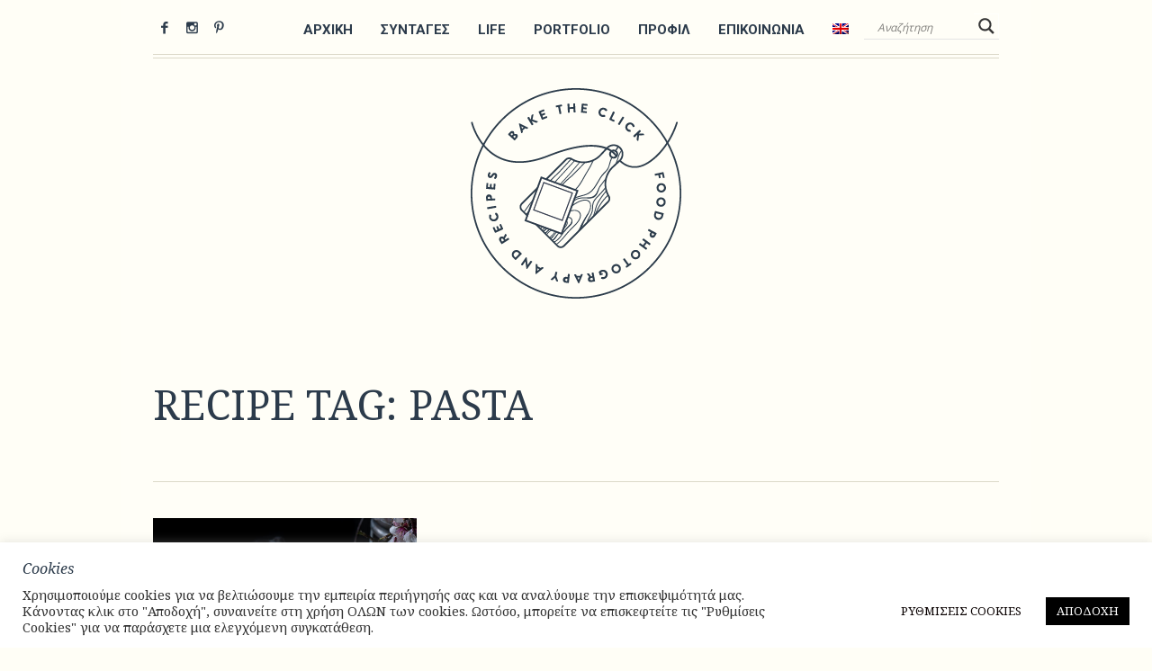

--- FILE ---
content_type: text/html; charset=UTF-8
request_url: https://baketheclick.gr/pj-tags/pasta/
body_size: 20251
content:
<!DOCTYPE html>
<html lang="el" prefix="og: https://ogp.me/ns#" class="cmsmasters_html">
<head>
<meta charset="UTF-8" />
<meta name="viewport" content="width=device-width, initial-scale=1, maximum-scale=1" />
<meta name="format-detection" content="telephone=no" />
<link rel="profile" href="//gmpg.org/xfn/11" />
<link rel="pingback" href="https://baketheclick.gr/xmlrpc.php" />
<link rel="alternate" hreflang="en" href="https://baketheclick.gr/en/pj-tags/pasta-en/" />
<link rel="alternate" hreflang="el" href="https://baketheclick.gr/pj-tags/pasta/" />
<link rel="alternate" hreflang="x-default" href="https://baketheclick.gr/pj-tags/pasta/" />

<!-- Search Engine Optimization by Rank Math - https://rankmath.com/ -->
<title>pasta Archives | Bake the Click</title>
<meta name="robots" content="follow, noindex"/>
<meta property="og:locale" content="el_GR" />
<meta property="og:type" content="article" />
<meta property="og:title" content="pasta Archives | Bake the Click" />
<meta property="og:url" content="https://baketheclick.gr/pj-tags/pasta/" />
<meta property="og:site_name" content="Bake the Click" />
<meta name="twitter:card" content="summary_large_image" />
<meta name="twitter:title" content="pasta Archives | Bake the Click" />
<meta name="twitter:label1" content="Recipes" />
<meta name="twitter:data1" content="1" />
<script type="application/ld+json" class="rank-math-schema">{"@context":"https://schema.org","@graph":[{"@type":"Person","@id":"https://baketheclick.gr/#person","name":"Bake the Click","image":{"@type":"ImageObject","@id":"https://baketheclick.gr/#logo","url":"https://baketheclick.gr/wp-content/uploads/2020/03/logo-header-baketheclick-retina-01.png","contentUrl":"https://baketheclick.gr/wp-content/uploads/2020/03/logo-header-baketheclick-retina-01.png","caption":"Bake the Click","inLanguage":"el","width":"468","height":"468"}},{"@type":"WebSite","@id":"https://baketheclick.gr/#website","url":"https://baketheclick.gr","name":"Bake the Click","publisher":{"@id":"https://baketheclick.gr/#person"},"inLanguage":"el"},{"@type":"CollectionPage","@id":"https://baketheclick.gr/pj-tags/pasta/#webpage","url":"https://baketheclick.gr/pj-tags/pasta/","name":"pasta Archives | Bake the Click","isPartOf":{"@id":"https://baketheclick.gr/#website"},"inLanguage":"el"}]}</script>
<!-- /Rank Math WordPress SEO plugin -->

<link rel='dns-prefetch' href='//fonts.googleapis.com' />
<link rel="alternate" type="application/rss+xml" title="Ροή RSS &raquo; Bake the Click" href="https://baketheclick.gr/feed/" />
<link rel="alternate" type="application/rss+xml" title="Ροή Σχολίων &raquo; Bake the Click" href="https://baketheclick.gr/comments/feed/" />
<link rel="alternate" type="application/rss+xml" title="Ροή για Bake the Click &raquo; pasta Recipe Tag" href="https://baketheclick.gr/pj-tags/pasta/feed/" />
<style id='wp-img-auto-sizes-contain-inline-css' type='text/css'>
img:is([sizes=auto i],[sizes^="auto," i]){contain-intrinsic-size:3000px 1500px}
/*# sourceURL=wp-img-auto-sizes-contain-inline-css */
</style>

<style id='wp-emoji-styles-inline-css' type='text/css'>

	img.wp-smiley, img.emoji {
		display: inline !important;
		border: none !important;
		box-shadow: none !important;
		height: 1em !important;
		width: 1em !important;
		margin: 0 0.07em !important;
		vertical-align: -0.1em !important;
		background: none !important;
		padding: 0 !important;
	}
/*# sourceURL=wp-emoji-styles-inline-css */
</style>
<link rel='stylesheet' id='wp-block-library-css' href='https://baketheclick.gr/wp-includes/css/dist/block-library/style.min.css?ver=6.9' type='text/css' media='all' />
<style id='global-styles-inline-css' type='text/css'>
:root{--wp--preset--aspect-ratio--square: 1;--wp--preset--aspect-ratio--4-3: 4/3;--wp--preset--aspect-ratio--3-4: 3/4;--wp--preset--aspect-ratio--3-2: 3/2;--wp--preset--aspect-ratio--2-3: 2/3;--wp--preset--aspect-ratio--16-9: 16/9;--wp--preset--aspect-ratio--9-16: 9/16;--wp--preset--color--black: #000000;--wp--preset--color--cyan-bluish-gray: #abb8c3;--wp--preset--color--white: #ffffff;--wp--preset--color--pale-pink: #f78da7;--wp--preset--color--vivid-red: #cf2e2e;--wp--preset--color--luminous-vivid-orange: #ff6900;--wp--preset--color--luminous-vivid-amber: #fcb900;--wp--preset--color--light-green-cyan: #7bdcb5;--wp--preset--color--vivid-green-cyan: #00d084;--wp--preset--color--pale-cyan-blue: #8ed1fc;--wp--preset--color--vivid-cyan-blue: #0693e3;--wp--preset--color--vivid-purple: #9b51e0;--wp--preset--color--color-1: #2c3b4b;--wp--preset--color--color-2: #ff7055;--wp--preset--color--color-3: #8e9092;--wp--preset--color--color-4: #fffef7;--wp--preset--color--color-5: #ffffff;--wp--preset--color--color-6: #dcd9c9;--wp--preset--gradient--vivid-cyan-blue-to-vivid-purple: linear-gradient(135deg,rgb(6,147,227) 0%,rgb(155,81,224) 100%);--wp--preset--gradient--light-green-cyan-to-vivid-green-cyan: linear-gradient(135deg,rgb(122,220,180) 0%,rgb(0,208,130) 100%);--wp--preset--gradient--luminous-vivid-amber-to-luminous-vivid-orange: linear-gradient(135deg,rgb(252,185,0) 0%,rgb(255,105,0) 100%);--wp--preset--gradient--luminous-vivid-orange-to-vivid-red: linear-gradient(135deg,rgb(255,105,0) 0%,rgb(207,46,46) 100%);--wp--preset--gradient--very-light-gray-to-cyan-bluish-gray: linear-gradient(135deg,rgb(238,238,238) 0%,rgb(169,184,195) 100%);--wp--preset--gradient--cool-to-warm-spectrum: linear-gradient(135deg,rgb(74,234,220) 0%,rgb(151,120,209) 20%,rgb(207,42,186) 40%,rgb(238,44,130) 60%,rgb(251,105,98) 80%,rgb(254,248,76) 100%);--wp--preset--gradient--blush-light-purple: linear-gradient(135deg,rgb(255,206,236) 0%,rgb(152,150,240) 100%);--wp--preset--gradient--blush-bordeaux: linear-gradient(135deg,rgb(254,205,165) 0%,rgb(254,45,45) 50%,rgb(107,0,62) 100%);--wp--preset--gradient--luminous-dusk: linear-gradient(135deg,rgb(255,203,112) 0%,rgb(199,81,192) 50%,rgb(65,88,208) 100%);--wp--preset--gradient--pale-ocean: linear-gradient(135deg,rgb(255,245,203) 0%,rgb(182,227,212) 50%,rgb(51,167,181) 100%);--wp--preset--gradient--electric-grass: linear-gradient(135deg,rgb(202,248,128) 0%,rgb(113,206,126) 100%);--wp--preset--gradient--midnight: linear-gradient(135deg,rgb(2,3,129) 0%,rgb(40,116,252) 100%);--wp--preset--font-size--small: 13px;--wp--preset--font-size--medium: 20px;--wp--preset--font-size--large: 36px;--wp--preset--font-size--x-large: 42px;--wp--preset--spacing--20: 0.44rem;--wp--preset--spacing--30: 0.67rem;--wp--preset--spacing--40: 1rem;--wp--preset--spacing--50: 1.5rem;--wp--preset--spacing--60: 2.25rem;--wp--preset--spacing--70: 3.38rem;--wp--preset--spacing--80: 5.06rem;--wp--preset--shadow--natural: 6px 6px 9px rgba(0, 0, 0, 0.2);--wp--preset--shadow--deep: 12px 12px 50px rgba(0, 0, 0, 0.4);--wp--preset--shadow--sharp: 6px 6px 0px rgba(0, 0, 0, 0.2);--wp--preset--shadow--outlined: 6px 6px 0px -3px rgb(255, 255, 255), 6px 6px rgb(0, 0, 0);--wp--preset--shadow--crisp: 6px 6px 0px rgb(0, 0, 0);}:where(.is-layout-flex){gap: 0.5em;}:where(.is-layout-grid){gap: 0.5em;}body .is-layout-flex{display: flex;}.is-layout-flex{flex-wrap: wrap;align-items: center;}.is-layout-flex > :is(*, div){margin: 0;}body .is-layout-grid{display: grid;}.is-layout-grid > :is(*, div){margin: 0;}:where(.wp-block-columns.is-layout-flex){gap: 2em;}:where(.wp-block-columns.is-layout-grid){gap: 2em;}:where(.wp-block-post-template.is-layout-flex){gap: 1.25em;}:where(.wp-block-post-template.is-layout-grid){gap: 1.25em;}.has-black-color{color: var(--wp--preset--color--black) !important;}.has-cyan-bluish-gray-color{color: var(--wp--preset--color--cyan-bluish-gray) !important;}.has-white-color{color: var(--wp--preset--color--white) !important;}.has-pale-pink-color{color: var(--wp--preset--color--pale-pink) !important;}.has-vivid-red-color{color: var(--wp--preset--color--vivid-red) !important;}.has-luminous-vivid-orange-color{color: var(--wp--preset--color--luminous-vivid-orange) !important;}.has-luminous-vivid-amber-color{color: var(--wp--preset--color--luminous-vivid-amber) !important;}.has-light-green-cyan-color{color: var(--wp--preset--color--light-green-cyan) !important;}.has-vivid-green-cyan-color{color: var(--wp--preset--color--vivid-green-cyan) !important;}.has-pale-cyan-blue-color{color: var(--wp--preset--color--pale-cyan-blue) !important;}.has-vivid-cyan-blue-color{color: var(--wp--preset--color--vivid-cyan-blue) !important;}.has-vivid-purple-color{color: var(--wp--preset--color--vivid-purple) !important;}.has-black-background-color{background-color: var(--wp--preset--color--black) !important;}.has-cyan-bluish-gray-background-color{background-color: var(--wp--preset--color--cyan-bluish-gray) !important;}.has-white-background-color{background-color: var(--wp--preset--color--white) !important;}.has-pale-pink-background-color{background-color: var(--wp--preset--color--pale-pink) !important;}.has-vivid-red-background-color{background-color: var(--wp--preset--color--vivid-red) !important;}.has-luminous-vivid-orange-background-color{background-color: var(--wp--preset--color--luminous-vivid-orange) !important;}.has-luminous-vivid-amber-background-color{background-color: var(--wp--preset--color--luminous-vivid-amber) !important;}.has-light-green-cyan-background-color{background-color: var(--wp--preset--color--light-green-cyan) !important;}.has-vivid-green-cyan-background-color{background-color: var(--wp--preset--color--vivid-green-cyan) !important;}.has-pale-cyan-blue-background-color{background-color: var(--wp--preset--color--pale-cyan-blue) !important;}.has-vivid-cyan-blue-background-color{background-color: var(--wp--preset--color--vivid-cyan-blue) !important;}.has-vivid-purple-background-color{background-color: var(--wp--preset--color--vivid-purple) !important;}.has-black-border-color{border-color: var(--wp--preset--color--black) !important;}.has-cyan-bluish-gray-border-color{border-color: var(--wp--preset--color--cyan-bluish-gray) !important;}.has-white-border-color{border-color: var(--wp--preset--color--white) !important;}.has-pale-pink-border-color{border-color: var(--wp--preset--color--pale-pink) !important;}.has-vivid-red-border-color{border-color: var(--wp--preset--color--vivid-red) !important;}.has-luminous-vivid-orange-border-color{border-color: var(--wp--preset--color--luminous-vivid-orange) !important;}.has-luminous-vivid-amber-border-color{border-color: var(--wp--preset--color--luminous-vivid-amber) !important;}.has-light-green-cyan-border-color{border-color: var(--wp--preset--color--light-green-cyan) !important;}.has-vivid-green-cyan-border-color{border-color: var(--wp--preset--color--vivid-green-cyan) !important;}.has-pale-cyan-blue-border-color{border-color: var(--wp--preset--color--pale-cyan-blue) !important;}.has-vivid-cyan-blue-border-color{border-color: var(--wp--preset--color--vivid-cyan-blue) !important;}.has-vivid-purple-border-color{border-color: var(--wp--preset--color--vivid-purple) !important;}.has-vivid-cyan-blue-to-vivid-purple-gradient-background{background: var(--wp--preset--gradient--vivid-cyan-blue-to-vivid-purple) !important;}.has-light-green-cyan-to-vivid-green-cyan-gradient-background{background: var(--wp--preset--gradient--light-green-cyan-to-vivid-green-cyan) !important;}.has-luminous-vivid-amber-to-luminous-vivid-orange-gradient-background{background: var(--wp--preset--gradient--luminous-vivid-amber-to-luminous-vivid-orange) !important;}.has-luminous-vivid-orange-to-vivid-red-gradient-background{background: var(--wp--preset--gradient--luminous-vivid-orange-to-vivid-red) !important;}.has-very-light-gray-to-cyan-bluish-gray-gradient-background{background: var(--wp--preset--gradient--very-light-gray-to-cyan-bluish-gray) !important;}.has-cool-to-warm-spectrum-gradient-background{background: var(--wp--preset--gradient--cool-to-warm-spectrum) !important;}.has-blush-light-purple-gradient-background{background: var(--wp--preset--gradient--blush-light-purple) !important;}.has-blush-bordeaux-gradient-background{background: var(--wp--preset--gradient--blush-bordeaux) !important;}.has-luminous-dusk-gradient-background{background: var(--wp--preset--gradient--luminous-dusk) !important;}.has-pale-ocean-gradient-background{background: var(--wp--preset--gradient--pale-ocean) !important;}.has-electric-grass-gradient-background{background: var(--wp--preset--gradient--electric-grass) !important;}.has-midnight-gradient-background{background: var(--wp--preset--gradient--midnight) !important;}.has-small-font-size{font-size: var(--wp--preset--font-size--small) !important;}.has-medium-font-size{font-size: var(--wp--preset--font-size--medium) !important;}.has-large-font-size{font-size: var(--wp--preset--font-size--large) !important;}.has-x-large-font-size{font-size: var(--wp--preset--font-size--x-large) !important;}
/*# sourceURL=global-styles-inline-css */
</style>

<style id='classic-theme-styles-inline-css' type='text/css'>
/*! This file is auto-generated */
.wp-block-button__link{color:#fff;background-color:#32373c;border-radius:9999px;box-shadow:none;text-decoration:none;padding:calc(.667em + 2px) calc(1.333em + 2px);font-size:1.125em}.wp-block-file__button{background:#32373c;color:#fff;text-decoration:none}
/*# sourceURL=/wp-includes/css/classic-themes.min.css */
</style>
<link rel='stylesheet' id='contact-form-7-css' href='https://baketheclick.gr/wp-content/plugins/contact-form-7/includes/css/styles.css?ver=6.1.4' type='text/css' media='all' />
<link rel='stylesheet' id='cookie-law-info-css' href='https://baketheclick.gr/wp-content/plugins/cookie-law-info/legacy/public/css/cookie-law-info-public.css?ver=3.3.9.1' type='text/css' media='all' />
<link rel='stylesheet' id='cookie-law-info-gdpr-css' href='https://baketheclick.gr/wp-content/plugins/cookie-law-info/legacy/public/css/cookie-law-info-gdpr.css?ver=3.3.9.1' type='text/css' media='all' />
<link rel='stylesheet' id='wpml-menu-item-0-css' href='https://baketheclick.gr/wp-content/plugins/sitepress-multilingual-cms/templates/language-switchers/menu-item/style.min.css?ver=1' type='text/css' media='all' />
<link rel='stylesheet' id='good-food-theme-style-css' href='https://baketheclick.gr/wp-content/themes/good-food/style.css?ver=1.0.0' type='text/css' media='screen, print' />
<link rel='stylesheet' id='good-food-style-css' href='https://baketheclick.gr/wp-content/themes/good-food/theme-framework/theme-style/css/style.css?ver=1.0.0' type='text/css' media='screen, print' />
<style id='good-food-style-inline-css' type='text/css'>

	html body {
		background-color : #fffef6;
	}

		.headline_aligner, 
		.cmsmasters_breadcrumbs_aligner {
			min-height:170px;
		}
		

		#page .cmsmasters_social_icon_color.cmsmasters_social_icon_1 {
			color:#2c3b4b;
		}
					
		#page .cmsmasters_social_icon_color.cmsmasters_social_icon_1:hover {
			color:#ff7055;
		}
					
		#page .cmsmasters_social_icon_color.cmsmasters_social_icon_2 {
			color:#2c3b4b;
		}
					
		#page .cmsmasters_social_icon_color.cmsmasters_social_icon_2:hover {
			color:#ff7055;
		}
					
		#page .cmsmasters_social_icon_color.cmsmasters_social_icon_3 {
			color:#2c3b4b;
		}
					
		#page .cmsmasters_social_icon_color.cmsmasters_social_icon_3:hover {
			color:#ff7055;
		}
					

	.header_top {
		height : 38px;
	}
	
	.header_mid {
		height : 65px;
	}
	
	.header_bot {
		height : 300px;
	}
	
	#page.cmsmasters_heading_after_header #middle, 
	#page.cmsmasters_heading_under_header #middle .headline .headline_outer {
		padding-top : 65px;
	}
	
	#page.cmsmasters_heading_after_header.enable_header_top #middle, 
	#page.cmsmasters_heading_under_header.enable_header_top #middle .headline .headline_outer {
		padding-top : 103px;
	}
	
	#page.cmsmasters_heading_after_header.enable_header_bottom #middle, 
	#page.cmsmasters_heading_under_header.enable_header_bottom #middle .headline .headline_outer {
		padding-top : 365px;
	}
	
	#page.cmsmasters_heading_after_header.enable_header_top.enable_header_bottom #middle, 
	#page.cmsmasters_heading_under_header.enable_header_top.enable_header_bottom #middle .headline .headline_outer {
		padding-top : 403px;
	}
	
	@media only screen and (max-width: 1024px) {
		.header_top,
		.header_mid,
		.header_bot {
			height : auto;
		}
		
		.header_mid .header_mid_inner .header_mid_inner_cont > div {
			height : 130px;
		}
		
		#page.cmsmasters_heading_after_header #middle, 
		#page.cmsmasters_heading_under_header #middle .headline .headline_outer, 
		#page.cmsmasters_heading_after_header.enable_header_top #middle, 
		#page.cmsmasters_heading_under_header.enable_header_top #middle .headline .headline_outer, 
		#page.cmsmasters_heading_after_header.enable_header_bottom #middle, 
		#page.cmsmasters_heading_under_header.enable_header_bottom #middle .headline .headline_outer, 
		#page.cmsmasters_heading_after_header.enable_header_top.enable_header_bottom #middle, 
		#page.cmsmasters_heading_under_header.enable_header_top.enable_header_bottom #middle .headline .headline_outer {
			padding-top : 0 !important;
		}
	}
	
	@media only screen and (max-width: 768px) {	
		.header_mid .header_mid_inner .header_mid_inner_cont > div {
			height : 65px;
		}
	}


	.header_mid .header_mid_inner .logo_wrap, 
	.header_bot .header_bot_inner .logo_wrap {
		width : 300px;
	}

	.header_mid_inner .logo .logo_retina, 
	.header_bot_inner .logo .logo_retina {
		width : 234px;
		max-width : 234px;
	}

/*# sourceURL=good-food-style-inline-css */
</style>
<link rel='stylesheet' id='good-food-adaptive-css' href='https://baketheclick.gr/wp-content/themes/good-food/theme-framework/theme-style/css/adaptive.css?ver=1.0.0' type='text/css' media='screen, print' />
<link rel='stylesheet' id='good-food-retina-css' href='https://baketheclick.gr/wp-content/themes/good-food/theme-framework/theme-style/css/retina.css?ver=1.0.0' type='text/css' media='screen' />
<link rel='stylesheet' id='good-food-icons-css' href='https://baketheclick.gr/wp-content/themes/good-food/css/fontello.css?ver=1.0.0' type='text/css' media='screen' />
<link rel='stylesheet' id='good-food-icons-custom-css' href='https://baketheclick.gr/wp-content/themes/good-food/theme-vars/theme-style/css/fontello-custom.css?ver=1.0.0' type='text/css' media='screen' />
<link rel='stylesheet' id='animate-css' href='https://baketheclick.gr/wp-content/themes/good-food/css/animate.css?ver=1.0.0' type='text/css' media='screen' />
<link rel='stylesheet' id='ilightbox-css' href='https://baketheclick.gr/wp-content/themes/good-food/css/ilightbox.css?ver=2.2.0' type='text/css' media='screen' />
<link rel='stylesheet' id='ilightbox-skin-dark-css' href='https://baketheclick.gr/wp-content/themes/good-food/css/ilightbox-skins/dark-skin.css?ver=2.2.0' type='text/css' media='screen' />
<link rel='stylesheet' id='good-food-fonts-schemes-css' href='https://baketheclick.gr/wp-content/uploads/cmsmasters_styles/good-food.css?ver=1.0.0' type='text/css' media='screen' />
<link rel='stylesheet' id='google-fonts-css' href='//fonts.googleapis.com/css?family=Noto+Serif%3A400%2C400italic%2C700%7CRoboto%3A400%2C700%7CLora%3A400%2C400i%2C700%2C700i&#038;subset=greek&#038;ver=6.9' type='text/css' media='all' />
<link rel='stylesheet' id='good-food-theme-vars-style-css' href='https://baketheclick.gr/wp-content/themes/good-food/theme-vars/theme-style/css/vars-style.css?ver=1.0.0' type='text/css' media='screen, print' />
<link rel='stylesheet' id='good-food-gutenberg-frontend-style-css' href='https://baketheclick.gr/wp-content/themes/good-food/gutenberg/cmsmasters-framework/theme-style/css/frontend-style.css?ver=1.0.0' type='text/css' media='screen' />
<link rel='stylesheet' id='wpdreams-asl-basic-css' href='https://baketheclick.gr/wp-content/plugins/ajax-search-lite/css/style.basic.css?ver=4.13.4' type='text/css' media='all' />
<style id='wpdreams-asl-basic-inline-css' type='text/css'>

					div[id*='ajaxsearchlitesettings'].searchsettings .asl_option_inner label {
						font-size: 0px !important;
						color: rgba(0, 0, 0, 0);
					}
					div[id*='ajaxsearchlitesettings'].searchsettings .asl_option_inner label:after {
						font-size: 11px !important;
						position: absolute;
						top: 0;
						left: 0;
						z-index: 1;
					}
					.asl_w_container {
						width: 100%;
						margin: 0px 0px 0px 0px;
						min-width: 200px;
					}
					div[id*='ajaxsearchlite'].asl_m {
						width: 100%;
					}
					div[id*='ajaxsearchliteres'].wpdreams_asl_results div.resdrg span.highlighted {
						font-weight: bold;
						color: rgba(217, 49, 43, 1);
						background-color: rgba(238, 238, 238, 1);
					}
					div[id*='ajaxsearchliteres'].wpdreams_asl_results .results img.asl_image {
						width: 70px;
						height: 70px;
						object-fit: cover;
					}
					div[id*='ajaxsearchlite'].asl_r .results {
						max-height: none;
					}
					div[id*='ajaxsearchlite'].asl_r {
						position: absolute;
					}
				
						.asl_r.asl_w {
							width: 50%;
						}
					
						div.asl_r.asl_w.vertical .results .item::after {
							display: block;
							position: absolute;
							bottom: 0;
							content: '';
							height: 1px;
							width: 100%;
							background: #D8D8D8;
						}
						div.asl_r.asl_w.vertical .results .item.asl_last_item::after {
							display: none;
						}
					
						@media only screen and (min-width: 641px) and (max-width: 1024px) {
							.asl_r.asl_w {
								width: 80%;
							}
						}
					
						@media only screen and (max-width: 640px) {
							.asl_r.asl_w {
								width: 95%;
							}
						}
					
/*# sourceURL=wpdreams-asl-basic-inline-css */
</style>
<link rel='stylesheet' id='wpdreams-asl-instance-css' href='https://baketheclick.gr/wp-content/plugins/ajax-search-lite/css/style-underline.css?ver=4.13.4' type='text/css' media='all' />
<script type="text/javascript" src="https://baketheclick.gr/wp-includes/js/jquery/jquery.min.js?ver=3.7.1" id="jquery-core-js"></script>
<script type="text/javascript" src="https://baketheclick.gr/wp-includes/js/jquery/jquery-migrate.min.js?ver=3.4.1" id="jquery-migrate-js"></script>
<script type="text/javascript" id="cookie-law-info-js-extra">
/* <![CDATA[ */
var Cli_Data = {"nn_cookie_ids":[],"cookielist":[],"non_necessary_cookies":[],"ccpaEnabled":"1","ccpaRegionBased":"","ccpaBarEnabled":"","strictlyEnabled":["necessary","obligatoire"],"ccpaType":"ccpa_gdpr","js_blocking":"","custom_integration":"","triggerDomRefresh":"","secure_cookies":""};
var cli_cookiebar_settings = {"animate_speed_hide":"500","animate_speed_show":"500","background":"#FFF","border":"#b1a6a6c2","border_on":"","button_1_button_colour":"#000","button_1_button_hover":"#000000","button_1_link_colour":"#fff","button_1_as_button":"1","button_1_new_win":"","button_2_button_colour":"#333","button_2_button_hover":"#292929","button_2_link_colour":"#444","button_2_as_button":"","button_2_hidebar":"","button_3_button_colour":"#000","button_3_button_hover":"#000000","button_3_link_colour":"#fff","button_3_as_button":"1","button_3_new_win":"","button_4_button_colour":"#ffffff","button_4_button_hover":"#cccccc","button_4_link_colour":"#0a0202","button_4_as_button":"1","button_7_button_colour":"#61a229","button_7_button_hover":"#4e8221","button_7_link_colour":"#fff","button_7_as_button":"1","button_7_new_win":"","font_family":"inherit","header_fix":"","notify_animate_hide":"1","notify_animate_show":"","notify_div_id":"#cookie-law-info-bar","notify_position_horizontal":"left","notify_position_vertical":"bottom","scroll_close":"","scroll_close_reload":"","accept_close_reload":"","reject_close_reload":"","showagain_tab":"1","showagain_background":"#fff","showagain_border":"#000","showagain_div_id":"#cookie-law-info-again","showagain_x_position":"2px","text":"#333333","show_once_yn":"","show_once":"10000","logging_on":"","as_popup":"","popup_overlay":"1","bar_heading_text":"Cookies","cookie_bar_as":"banner","popup_showagain_position":"bottom-right","widget_position":"left"};
var log_object = {"ajax_url":"https://baketheclick.gr/wp-admin/admin-ajax.php"};
//# sourceURL=cookie-law-info-js-extra
/* ]]> */
</script>
<script type="text/javascript" src="https://baketheclick.gr/wp-content/plugins/cookie-law-info/legacy/public/js/cookie-law-info-public.js?ver=3.3.9.1" id="cookie-law-info-js"></script>
<script type="text/javascript" id="cookie-law-info-ccpa-js-extra">
/* <![CDATA[ */
var ccpa_data = {"opt_out_prompt":"Do you really wish to opt out?","opt_out_confirm":"Confirm","opt_out_cancel":"Cancel"};
//# sourceURL=cookie-law-info-ccpa-js-extra
/* ]]> */
</script>
<script type="text/javascript" src="https://baketheclick.gr/wp-content/plugins/cookie-law-info/legacy/admin/modules/ccpa/assets/js/cookie-law-info-ccpa.js?ver=3.3.9.1" id="cookie-law-info-ccpa-js"></script>
<script type="text/javascript" src="//baketheclick.gr/wp-content/plugins/revslider/sr6/assets/js/rbtools.min.js?ver=6.7.40" async id="tp-tools-js"></script>
<script type="text/javascript" src="//baketheclick.gr/wp-content/plugins/revslider/sr6/assets/js/rs6.min.js?ver=6.7.40" async id="revmin-js"></script>
<script type="text/javascript" src="https://baketheclick.gr/wp-content/themes/good-food/js/debounced-resize.min.js?ver=1.0.0" id="debounced-resize-js"></script>
<script type="text/javascript" src="https://baketheclick.gr/wp-content/themes/good-food/js/modernizr.min.js?ver=1.0.0" id="modernizr-js"></script>
<script type="text/javascript" src="https://baketheclick.gr/wp-content/themes/good-food/js/respond.min.js?ver=1.0.0" id="respond-js"></script>
<script type="text/javascript" src="https://baketheclick.gr/wp-content/themes/good-food/js/jquery.iLightBox.min.js?ver=2.2.0" id="iLightBox-js"></script>
<link rel="https://api.w.org/" href="https://baketheclick.gr/wp-json/" /><link rel="alternate" title="JSON" type="application/json" href="https://baketheclick.gr/wp-json/wp/v2/pj-tags/220" /><link rel="EditURI" type="application/rsd+xml" title="RSD" href="https://baketheclick.gr/xmlrpc.php?rsd" />
<meta name="generator" content="WordPress 6.9" />
<meta name="generator" content="WPML ver:4.8.6 stt:1,13;" />
<script async src="https://pagead2.googlesyndication.com/pagead/js/adsbygoogle.js?client=ca-pub-5849734590119385"
     crossorigin="anonymous"></script>
<!-- Google tag (gtag.js) -->
<script async src="https://www.googletagmanager.com/gtag/js?id=G-YVEGQ2HE8G"></script>
<script>
  window.dataLayer = window.dataLayer || [];
  function gtag(){dataLayer.push(arguments);}
  gtag('js', new Date());

  gtag('config', 'G-YVEGQ2HE8G');
</script>				<link rel="preconnect" href="https://fonts.gstatic.com" crossorigin />
				<link rel="preload" as="style" href="//fonts.googleapis.com/css?family=Open+Sans&display=swap" />
								<link rel="stylesheet" href="//fonts.googleapis.com/css?family=Open+Sans&display=swap" media="all" />
				
<!-- Google tag (gtag.js) -->
<script async src="https://www.googletagmanager.com/gtag/js?id=G-YVEGQ2HE8G"></script>
<script>
  window.dataLayer = window.dataLayer || [];
  function gtag(){dataLayer.push(arguments);}
  gtag('js', new Date());

  gtag('config', 'G-YVEGQ2HE8G');
</script>
<meta name="generator" content="Powered by Slider Revolution 6.7.40 - responsive, Mobile-Friendly Slider Plugin for WordPress with comfortable drag and drop interface." />
<link rel="icon" href="https://baketheclick.gr/wp-content/uploads/2020/03/logo-header-baketheclick-retina-01-60x60.png" sizes="32x32" />
<link rel="icon" href="https://baketheclick.gr/wp-content/uploads/2020/03/logo-header-baketheclick-retina-01-300x300.png" sizes="192x192" />
<link rel="apple-touch-icon" href="https://baketheclick.gr/wp-content/uploads/2020/03/logo-header-baketheclick-retina-01-300x300.png" />
<meta name="msapplication-TileImage" content="https://baketheclick.gr/wp-content/uploads/2020/03/logo-header-baketheclick-retina-01-300x300.png" />
<script>function setREVStartSize(e){
			//window.requestAnimationFrame(function() {
				window.RSIW = window.RSIW===undefined ? window.innerWidth : window.RSIW;
				window.RSIH = window.RSIH===undefined ? window.innerHeight : window.RSIH;
				try {
					var pw = document.getElementById(e.c).parentNode.offsetWidth,
						newh;
					pw = pw===0 || isNaN(pw) || (e.l=="fullwidth" || e.layout=="fullwidth") ? window.RSIW : pw;
					e.tabw = e.tabw===undefined ? 0 : parseInt(e.tabw);
					e.thumbw = e.thumbw===undefined ? 0 : parseInt(e.thumbw);
					e.tabh = e.tabh===undefined ? 0 : parseInt(e.tabh);
					e.thumbh = e.thumbh===undefined ? 0 : parseInt(e.thumbh);
					e.tabhide = e.tabhide===undefined ? 0 : parseInt(e.tabhide);
					e.thumbhide = e.thumbhide===undefined ? 0 : parseInt(e.thumbhide);
					e.mh = e.mh===undefined || e.mh=="" || e.mh==="auto" ? 0 : parseInt(e.mh,0);
					if(e.layout==="fullscreen" || e.l==="fullscreen")
						newh = Math.max(e.mh,window.RSIH);
					else{
						e.gw = Array.isArray(e.gw) ? e.gw : [e.gw];
						for (var i in e.rl) if (e.gw[i]===undefined || e.gw[i]===0) e.gw[i] = e.gw[i-1];
						e.gh = e.el===undefined || e.el==="" || (Array.isArray(e.el) && e.el.length==0)? e.gh : e.el;
						e.gh = Array.isArray(e.gh) ? e.gh : [e.gh];
						for (var i in e.rl) if (e.gh[i]===undefined || e.gh[i]===0) e.gh[i] = e.gh[i-1];
											
						var nl = new Array(e.rl.length),
							ix = 0,
							sl;
						e.tabw = e.tabhide>=pw ? 0 : e.tabw;
						e.thumbw = e.thumbhide>=pw ? 0 : e.thumbw;
						e.tabh = e.tabhide>=pw ? 0 : e.tabh;
						e.thumbh = e.thumbhide>=pw ? 0 : e.thumbh;
						for (var i in e.rl) nl[i] = e.rl[i]<window.RSIW ? 0 : e.rl[i];
						sl = nl[0];
						for (var i in nl) if (sl>nl[i] && nl[i]>0) { sl = nl[i]; ix=i;}
						var m = pw>(e.gw[ix]+e.tabw+e.thumbw) ? 1 : (pw-(e.tabw+e.thumbw)) / (e.gw[ix]);
						newh =  (e.gh[ix] * m) + (e.tabh + e.thumbh);
					}
					var el = document.getElementById(e.c);
					if (el!==null && el) el.style.height = newh+"px";
					el = document.getElementById(e.c+"_wrapper");
					if (el!==null && el) {
						el.style.height = newh+"px";
						el.style.display = "block";
					}
				} catch(e){
					console.log("Failure at Presize of Slider:" + e)
				}
			//});
		  };</script>
		<style type="text/css" id="wp-custom-css">
			p{
	font-family: Noto Serif;
	font-size: 16px;
	line-height: 26px;
}

h5{
	font-family: Noto Serif!important;
	font-size: 20px;
	line-height: 30px;
}

h2{
	font-family: Noto Serif!important;
	font-size: 46px;
	line-height: 42px;
}

h3{
	font-family: Noto Serif!important;
}

h3 a{
	font-family: Noto Serif!important;
}

h4 a{
	font-family: Noto Serif!important;
}

h6{
	font-family: Roboto!important;
	letter-spacing: 1px;
}

td{
	font-family: Noto Serif!important;
	font-size: 16px!important;
	line-height: 26px!important;
}

.cmsmasters_open_project .cmsmasters_project_info .cmsmasters_project_info_item span {
	font-family: Noto Serif!important;
	font-size: 16px!important;
	line-height: 26px!important;
}

.cmsmasters_open_project .cmsmasters_project_info .cmsmasters_project_info_item .entry-title {
	text-transform: Uppercase;
	font-weight: 700;
}

.cmsmasters_open_project .cmsmasters_project_instructions_title {
	font-weight: 700;
}
	
.cmsmasters_open_project .cmsmasters_project_ingredients_title {
	font-weight: 700;
}

.post_nav > span.cmsmasters_prev_post a {
font-weight: 700;
	line-height: 24px;
}	

.comment-respond .comment-reply-title {
font-weight: 700;
}

.cmsmasters_single_slider .cmsmasters_single_slider_title {
	font-weight: 700;
}

.share_posts_title {
font-size: 16px!important;
}

.share_posts a {
font-size: 16px;	
}

.published {
	font-size: 16px;
}

.cmsmasters_open_project_top_meta span {
	font-size: 16px!important;
}

.cmsmasters_project_grid .cmsmasters_project_footer > span {
	font-size: 16px;
}

.cmsmasters_project_grid .cmsmasters_project_footer a {
	font-size: 16px;
}


.mailpoet_text{
background-color: rgba(255,255,255,0.1);
	border-color: #fffef7!important;
}

.cmsmasters_footer_default .footer_inner {
	padding-top: 0px;
}

.wpcf7-submit{
	width: 100%;
}

.cmsmasters_project_excerpt {
  font-size: 22px;
	line-height: 32px;
}	

.footer_copyright.copyright .privacy-policy-link {
  font-family: 'Roboto', Arial, Helvetica, 'Nimbus Sans L', sans-serif;
  font-size: 15px;
  line-height: 18px;
  font-weight: normal;
  font-style: normal;
  text-transform: none;
  text-decoration: none;
}

.cmsmasters_project_grid .cmsmasters_project_header{
	
	text-align:center;
}
/*.project-template-default.single.single-project abbr.published {
	display: none;
}

.project-template-default.single.single-project abbr.dn {
	display: block;
}

#mailpoet_form_1 .mailpoet_submit {
	padding: 13px 1em;
}*/

.wpcf7-quiz {
	display: inline-block !important;
	width: 50px !important;
	min-width: 50px !important;
}

.cmsmasters_text ol li {
  font-family: Noto Serif;
	font-size: 16px;
	line-height: 26px;
}

.cmsmasters_mailpoet_form form .mailpoet_submit {
	line-height: 50px !important;
	padding: 0 16px !important;
}

.cmsmasters_footer_default .footer_custom_html,
.cmsmasters_footer_default .footer_custom_html a {
	font-size: 15px;
	line-height: 18px;
}

@-webkit-keyframes flash {
 0%, 50%, 100% { opacity: 1; }
 25%, 75% { opacity: 0; }
}
@keyframes flash {
 0%, 50%, 100% { opacity: 1; }
 25%, 75% { opacity: 0; }
}

.pixeldraw:hover,
.pixeldraw:focus {
 opacity: 1;
 -webkit-animation: flash 1s;
 animation: flash .5s alternate-reverse 1;

}

#mailpoet_form_1 .mailpoet_text
{height:100% !important;}
@media (max-width: 600px) {
	.cmsmasters_project_title {
		font-size: 26px;
    line-height: 35px;
	}
	
	rs-layer h3{
	
	line-height:40px !important;
	margin-top:30px;
		text-align:center !important;
}
	
	.portfolio .cmsmasters_open_project .cmsmasters_img_wrap{width:100%}
}


#page .cmsmasters_single_slider .preloader{
	    padding-bottom: 115.7%;
}


@media print {

  /* 1️⃣ Κρύψε ΟΛΑ τα img */
  img {
    display: none !important;
    visibility: hidden !important;
    max-height: 0 !important;
  }

  /* 2️⃣ Κρύψε ΟΛΑ τα wrappers που κουβαλάνε εικόνες */
  figure,
  picture,
  .cmsmasters_img_rollover_wrap,
  .cmsmasters_project_outer,
  .cmsmasters_single_slider,
  .cmsmasters_single_slider_wrap,
	#cookie-law-info-bar{
    display: none !important;
    visibility: hidden !important;
    height: 0 !important;
    overflow: hidden !important;
  }

  /* 3️⃣ Firefox-specific fix (το πιο κρίσιμο) */
  body * {
    background-image: none !important;
  }

}

.cmsmasters_print_button_wrap{
	display:block!important;
}

div[id*="ajaxsearchlite"].asl_m{
	margin-top:15px;
	background:none;
}
#ajaxsearchlite1 .probox, div.asl_w .probox{
	background:none;
}
#ajaxsearchlite1 .probox .proinput input, div.asl_w .probox .proinput input{
	height:30px;
}
#ajaxsearchliteres1{
	z-index:100000;
}
.asl_content a{
font-family: 'Noto Serif', Arial, Helvetica, 'Nimbus Sans L', sans-serif !important;
    color: #2c3b4b !important;
    font-size: 14px !important;
    font-weight: 700 !important;
    letter-spacing: 0px;
        line-height: 17px !important;
    display: block;
}

@media (min-width: 601px) and (max-width: 1200px) { 
	.mid_search_but_wrap{
		width:100%;
		
		
	}
}

@media (min-width: 1201px) and (max-width: 1440px) { 
	#ajaxsearchlite1{
		width: 150px;
  float: right;
	}
}

@media (max-width: 600px) {
	
	.resp_mid_nav_wrap{
		float:left !important;
		margin-left:0 !important;
	}
	.mid_search_but_wrap{
		float:right !important;
	}
	.mid_search_but_wrap{
		width:80%;
	margin:0 !important;}
	div[id*="ajaxsearchlite"].asl_m{
		margin-top:15px;
	}
}


/* Wrapper των άρθρων */
.cmsmasters_archive {
    display: grid;
    grid-template-columns: repeat(4, 1fr);
    gap: 30px;
}

/* κάθε άρθρο full width μέσα στο grid */
.cmsmasters_archive > article {
    max-width: 100%;
    margin: 0;
}
.cmsmasters_archive_type:first-of-type {
    padding-top: 50px;
}

.cmsmasters_archive .cmsmasters_wrap_pagination {
    grid-column: 1 / -1;
}
.cmsmasters_archive_type,
.cmsmasters_archive_item_img_wrap,
.cmsmasters_archive_item_cont_wrap {
    float: none !important;
    width: 100% !important;
}
.cmsmasters_archive_item_cont_wrap{
	padding-top:10px!important;
}

.cmsmasters_archive .cmsmasters_archive_item_category a{
	font-size:16px;
}
.cmsmasters_archive{
	padding-top: 0px !important;
    margin-top: -50px;
}
.cmsmasters_archive .cmsmasters_archive_item_content{
	display:none;
}
.cmsmasters_archive footer.cmsmasters_archive_item_info 
{
	border-top: 1px solid rgb(220, 217, 201) !important;
	padding-top: 15px;
}
.cmsmasters_archive > article {
    display: flex;
    flex-direction: column;
}
.cmsmasters_archive_item_img_wrap {
    aspect-ratio: 3 / 4;
    overflow: hidden;
}

.cmsmasters_archive_item_img_wrap img {
    width: 100%;
    height: 100%;
    object-fit: cover;
}
.cmsmasters_archive_item_header,
.cmsmasters_archive_item_info,
.cmsmasters_archive_item_type {
    text-align: center;
}

.cmsmasters_archive h2.cmsmasters_archive_item_title > a{
	    font-size: 24px;
    line-height: 30px;
	text-transform: none;
}
.cmsmasters_archive .cmsmasters_archive_item_type{
	display:none;
}

@media (max-width: 1400px) {
    .cmsmasters_archive {
        grid-template-columns: repeat(3, 1fr);
    }
}

@media (max-width: 1024px) {
    .cmsmasters_archive {
        grid-template-columns: repeat(2, 1fr);
    }
}

/* Mobile */
@media (max-width: 600px) {
    .cmsmasters_archive {
        grid-template-columns: 1fr;
    }
}

.footer_copyright a.privacy-policy-link{
	display:none;
}

.cmsmasters_open_project_right_wrap h5.cmsmasters_project_excerpt{
	font-size: 16px;
  line-height: 26px;
	white-space: pre-line;
}		</style>
		<link rel='stylesheet' id='rs-plugin-settings-css' href='//baketheclick.gr/wp-content/plugins/revslider/sr6/assets/css/rs6.css?ver=6.7.40' type='text/css' media='all' />
<style id='rs-plugin-settings-inline-css' type='text/css'>
#rs-demo-id {}
/*# sourceURL=rs-plugin-settings-inline-css */
</style>
</head>
<body class="archive tax-pj-tags term-pasta term-220 wp-theme-good-food">

<div class="cmsmasters_header_search_form">
			<span class="cmsmasters_header_search_form_close cmsmasters_theme_icon_cancel"></span><form method="get" action="https://baketheclick.gr/">
			<div class="cmsmasters_header_search_form_field">
				<button type="submit" class="cmsmasters_theme_icon_search"></button>
				<input type="search" name="s" placeholder="Enter Keywords" value="" />
			</div>
		</form></div>
<!-- Start Page -->
<div id="page" class="chrome_only cmsmasters_boxed fixed_header enable_header_bottom cmsmasters_heading_after_header hfeed site">

<!-- Start Main -->
<div id="main">

<!-- Start Header -->
<header id="header">
	<div class="header_mid" data-height="65"><div class="header_mid_outer"><div class="header_mid_inner"><div class="header_mid_inner_cont">
<div class="social_wrap">
	<div class="social_wrap_inner">
		<ul>
				<li>
					<a href="https://www.facebook.com/Zorzet-Spili-249811845612503/" class="cmsmasters_social_icon cmsmasters_social_icon_1 cmsmasters-icon-facebook-1 cmsmasters_social_icon_color" title="Facebook" target="_blank"></a>
				</li>
				<li>
					<a href="https://www.instagram.com/baketheclick/?hl=el" class="cmsmasters_social_icon cmsmasters_social_icon_2 cmsmasters-icon-instagram cmsmasters_social_icon_color" title="Instagram" target="_blank"></a>
				</li>
				<li>
					<a href="https://gr.pinterest.com/zorzetspi/boards/" class="cmsmasters_social_icon cmsmasters_social_icon_3 cmsmasters-icon-pinterest cmsmasters_social_icon_color" title="Pinterest" target="_blank"></a>
				</li>
		</ul>
	</div>
</div><div class="mid_search_but_wrap"><div class="asl_w_container asl_w_container_1" data-id="1" data-instance="1">
	<div id='ajaxsearchlite1'
		data-id="1"
		data-instance="1"
		class="asl_w asl_m asl_m_1 asl_m_1_1">
		<div class="probox">

	
	<div class='prosettings' style='display:none;' data-opened=0>
				<div class='innericon'>
			<svg version="1.1" xmlns="http://www.w3.org/2000/svg" xmlns:xlink="http://www.w3.org/1999/xlink" x="0px" y="0px" width="22" height="22" viewBox="0 0 512 512" enable-background="new 0 0 512 512" xml:space="preserve">
					<polygon transform = "rotate(90 256 256)" points="142.332,104.886 197.48,50 402.5,256 197.48,462 142.332,407.113 292.727,256 "/>
				</svg>
		</div>
	</div>

	
	
	<div class='proinput'>
		<form role="search" action='#' autocomplete="off"
				aria-label="Search form">
			<input aria-label="Search input"
					type='search' class='orig'
					tabindex="0"
					name='phrase'
					placeholder='Αναζήτηση'
					value=''
					autocomplete="off"/>
			<input aria-label="Search autocomplete"
					type='text'
					class='autocomplete'
					tabindex="-1"
					name='phrase'
					value=''
					autocomplete="off" disabled/>
			<input type='submit' value="Start search" style='width:0; height: 0; visibility: hidden;'>
		</form>
	</div>

	
	
	<button class='promagnifier' tabindex="0" aria-label="Search magnifier">
				<span class='innericon' style="display:block;">
			<svg version="1.1" xmlns="http://www.w3.org/2000/svg" xmlns:xlink="http://www.w3.org/1999/xlink" x="0px" y="0px" width="22" height="22" viewBox="0 0 512 512" enable-background="new 0 0 512 512" xml:space="preserve">
					<path d="M460.355,421.59L353.844,315.078c20.041-27.553,31.885-61.437,31.885-98.037
						C385.729,124.934,310.793,50,218.686,50C126.58,50,51.645,124.934,51.645,217.041c0,92.106,74.936,167.041,167.041,167.041
						c34.912,0,67.352-10.773,94.184-29.158L419.945,462L460.355,421.59z M100.631,217.041c0-65.096,52.959-118.056,118.055-118.056
						c65.098,0,118.057,52.959,118.057,118.056c0,65.096-52.959,118.056-118.057,118.056C153.59,335.097,100.631,282.137,100.631,217.041
						z"/>
				</svg>
		</span>
	</button>

	
	
	<div class='proloading'>

		<div class="asl_loader"><div class="asl_loader-inner asl_simple-circle"></div></div>

			</div>

			<div class='proclose'>
			<svg version="1.1" xmlns="http://www.w3.org/2000/svg" xmlns:xlink="http://www.w3.org/1999/xlink" x="0px"
				y="0px"
				width="12" height="12" viewBox="0 0 512 512" enable-background="new 0 0 512 512"
				xml:space="preserve">
				<polygon points="438.393,374.595 319.757,255.977 438.378,137.348 374.595,73.607 255.995,192.225 137.375,73.622 73.607,137.352 192.246,255.983 73.622,374.625 137.352,438.393 256.002,319.734 374.652,438.378 "/>
			</svg>
		</div>
	
	
</div>	</div>
	<div class='asl_data_container' style="display:none !important;">
		<div class="asl_init_data wpdreams_asl_data_ct"
	style="display:none !important;"
	id="asl_init_id_1"
	data-asl-id="1"
	data-asl-instance="1"
	data-settings="{&quot;homeurl&quot;:&quot;https:\/\/baketheclick.gr\/&quot;,&quot;resultstype&quot;:&quot;vertical&quot;,&quot;resultsposition&quot;:&quot;hover&quot;,&quot;itemscount&quot;:4,&quot;charcount&quot;:0,&quot;highlight&quot;:false,&quot;highlightWholewords&quot;:true,&quot;singleHighlight&quot;:false,&quot;scrollToResults&quot;:{&quot;enabled&quot;:false,&quot;offset&quot;:0},&quot;resultareaclickable&quot;:1,&quot;autocomplete&quot;:{&quot;enabled&quot;:true,&quot;lang&quot;:&quot;en&quot;,&quot;trigger_charcount&quot;:0},&quot;mobile&quot;:{&quot;menu_selector&quot;:&quot;#menu-toggle, .menu-toggle&quot;},&quot;trigger&quot;:{&quot;click&quot;:&quot;results_page&quot;,&quot;click_location&quot;:&quot;same&quot;,&quot;update_href&quot;:false,&quot;return&quot;:&quot;results_page&quot;,&quot;return_location&quot;:&quot;same&quot;,&quot;facet&quot;:true,&quot;type&quot;:true,&quot;redirect_url&quot;:&quot;?s={phrase}&quot;,&quot;delay&quot;:300},&quot;animations&quot;:{&quot;pc&quot;:{&quot;settings&quot;:{&quot;anim&quot;:&quot;fadedrop&quot;,&quot;dur&quot;:300},&quot;results&quot;:{&quot;anim&quot;:&quot;fadedrop&quot;,&quot;dur&quot;:300},&quot;items&quot;:&quot;voidanim&quot;},&quot;mob&quot;:{&quot;settings&quot;:{&quot;anim&quot;:&quot;fadedrop&quot;,&quot;dur&quot;:300},&quot;results&quot;:{&quot;anim&quot;:&quot;fadedrop&quot;,&quot;dur&quot;:300},&quot;items&quot;:&quot;voidanim&quot;}},&quot;autop&quot;:{&quot;state&quot;:true,&quot;phrase&quot;:&quot;&quot;,&quot;count&quot;:&quot;1&quot;},&quot;resPage&quot;:{&quot;useAjax&quot;:false,&quot;selector&quot;:&quot;#main&quot;,&quot;trigger_type&quot;:true,&quot;trigger_facet&quot;:true,&quot;trigger_magnifier&quot;:false,&quot;trigger_return&quot;:false},&quot;resultsSnapTo&quot;:&quot;right&quot;,&quot;results&quot;:{&quot;width&quot;:&quot;50%&quot;,&quot;width_tablet&quot;:&quot;80%&quot;,&quot;width_phone&quot;:&quot;95%&quot;},&quot;settingsimagepos&quot;:&quot;right&quot;,&quot;closeOnDocClick&quot;:true,&quot;overridewpdefault&quot;:true,&quot;override_method&quot;:&quot;get&quot;}"></div>
	<div id="asl_hidden_data">
		<svg style="position:absolute" height="0" width="0">
			<filter id="aslblur">
				<feGaussianBlur in="SourceGraphic" stdDeviation="4"/>
			</filter>
		</svg>
		<svg style="position:absolute" height="0" width="0">
			<filter id="no_aslblur"></filter>
		</svg>
	</div>
	</div>

	<div id='ajaxsearchliteres1'
	class='vertical wpdreams_asl_results asl_w asl_r asl_r_1 asl_r_1_1'>

	
	<div class="results">

		
		<div class="resdrg">
		</div>

		
	</div>

	
					<p class='showmore'>
			<span>περισσότερα...</span>
		</p>
			
</div>

	<div id='__original__ajaxsearchlitesettings1'
		data-id="1"
		class="searchsettings wpdreams_asl_settings asl_w asl_s asl_s_1">
		<form name='options'
		aria-label="Search settings form"
		autocomplete = 'off'>

	
	
	<input type="hidden" name="filters_changed" style="display:none;" value="0">
	<input type="hidden" name="filters_initial" style="display:none;" value="1">

	<div class="asl_option_inner hiddend">
		<input type='hidden' name='qtranslate_lang' id='qtranslate_lang'
				value='0'/>
	</div>

			<div class="asl_option_inner hiddend">
			<input type='hidden' name='wpml_lang'
					value='el'/>
		</div>
	
	
	<fieldset class="asl_sett_scroll">
		<legend style="display: none;">Generic selectors</legend>
		<div class="asl_option" tabindex="0">
			<div class="asl_option_inner">
				<input type="checkbox" value="exact"
						aria-label="Exact matches only"
						name="asl_gen[]" />
				<div class="asl_option_checkbox"></div>
			</div>
			<div class="asl_option_label">
				Exact matches only			</div>
		</div>
		<div class="asl_option" tabindex="0">
			<div class="asl_option_inner">
				<input type="checkbox" value="title"
						aria-label="Search in title"
						name="asl_gen[]"  checked="checked"/>
				<div class="asl_option_checkbox"></div>
			</div>
			<div class="asl_option_label">
				Search in title			</div>
		</div>
		<div class="asl_option" tabindex="0">
			<div class="asl_option_inner">
				<input type="checkbox" value="content"
						aria-label="Search in content"
						name="asl_gen[]"  checked="checked"/>
				<div class="asl_option_checkbox"></div>
			</div>
			<div class="asl_option_label">
				Search in content			</div>
		</div>
		<div class="asl_option_inner hiddend">
			<input type="checkbox" value="excerpt"
					aria-label="Search in excerpt"
					name="asl_gen[]"  checked="checked"/>
			<div class="asl_option_checkbox"></div>
		</div>
	</fieldset>
	<fieldset class="asl_sett_scroll">
		<legend style="display: none;">Post Type Selectors</legend>
					<div class="asl_option_inner hiddend">
				<input type="checkbox" value="project"
						aria-label="Hidden option, ignore please"
						name="customset[]" checked="checked"/>
			</div>
				</fieldset>
	</form>
	</div>
</div>
</div><div class="logo_wrap"><a href="https://baketheclick.gr/" title="Bake the Click" class="logo">
	<img src="https://baketheclick.gr/wp-content/uploads/2020/03/logo-header-baketheclick-normal-01.png" alt="Bake the Click" /><img class="logo_retina" src="https://baketheclick.gr/wp-content/uploads/2020/03/logo-header-baketheclick-retina-01.png" alt="Bake the Click" width="234" height="234" /></a>
</div><div class="resp_mid_nav_wrap"><div class="resp_mid_nav_outer"><a class="responsive_nav resp_mid_nav cmsmasters_theme_icon_resp_nav" href="javascript:void(0)"></a></div></div><!-- Start Navigation --><div class="mid_nav_wrap"><nav><div class="menu-main-menu-container"><ul id="navigation" class="mid_nav navigation"><li id="menu-item-33" class="menu-item menu-item-type-post_type menu-item-object-page menu-item-home menu-item-33 menu-item-depth-0"><a href="https://baketheclick.gr/"><span class="nav_item_wrap"><span class="nav_title">ΑΡΧΙΚΗ</span></span></a></li>
<li id="menu-item-32" class="menu-item menu-item-type-post_type menu-item-object-page menu-item-has-children menu-item-32 menu-item-depth-0"><a href="https://baketheclick.gr/sintages/"><span class="nav_item_wrap"><span class="nav_title">ΣΥΝΤΑΓΕΣ</span></span></a>
<ul class="sub-menu">
	<li id="menu-item-176984" class="menu-item menu-item-type-custom menu-item-object-custom menu-item-176984 menu-item-depth-1"><a href="/pj-categs/artopoiimata/"><span class="nav_item_wrap"><span class="nav_title">ΑΡΤΟΠΟΙΗΜΑΤΑ</span></span></a>	</li>
	<li id="menu-item-176986" class="menu-item menu-item-type-custom menu-item-object-custom menu-item-176986 menu-item-depth-1"><a href="/pj-categs/almyres-syntages/"><span class="nav_item_wrap"><span class="nav_title">ΑΛΜΥΡΕΣ ΣΥΝΤΑΓΕΣ</span></span></a>	</li>
	<li id="menu-item-176987" class="menu-item menu-item-type-custom menu-item-object-custom menu-item-176987 menu-item-depth-1"><a href="/pj-categs/glykes-sintages/"><span class="nav_item_wrap"><span class="nav_title">ΓΛΥΚΕΣ ΣΥΝΤΑΓΕΣ</span></span></a>	</li>
</ul>
</li>
<li id="menu-item-31" class="menu-item menu-item-type-post_type menu-item-object-page menu-item-31 menu-item-depth-0"><a href="https://baketheclick.gr/life/"><span class="nav_item_wrap"><span class="nav_title">LIFE</span></span></a></li>
<li id="menu-item-29" class="menu-item menu-item-type-post_type menu-item-object-page menu-item-29 menu-item-depth-0"><a href="https://baketheclick.gr/portfolio/"><span class="nav_item_wrap"><span class="nav_title">PORTFOLIO</span></span></a></li>
<li id="menu-item-30" class="menu-item menu-item-type-post_type menu-item-object-page menu-item-30 menu-item-depth-0"><a href="https://baketheclick.gr/profil/"><span class="nav_item_wrap"><span class="nav_title">ΠΡΟΦΙΛ</span></span></a></li>
<li id="menu-item-28" class="menu-item menu-item-type-post_type menu-item-object-page menu-item-28 menu-item-depth-0"><a href="https://baketheclick.gr/epikinonia/"><span class="nav_item_wrap"><span class="nav_title">ΕΠΙΚΟΙΝΩΝΙΑ</span></span></a></li>
<li id="menu-item-wpml-ls-16-en" class="menu-item wpml-ls-slot-16 wpml-ls-item wpml-ls-item-en wpml-ls-menu-item wpml-ls-first-item wpml-ls-last-item menu-item-type-wpml_ls_menu_item menu-item-object-wpml_ls_menu_item menu-item-wpml-ls-16-en menu-item-depth-0"><a title="Μετάβαση σε Αγγ" href="https://baketheclick.gr/en/pj-tags/pasta-en/" aria-label="Μετάβαση σε Αγγ" role="menuitem"><span class="nav_item_wrap"><span class="nav_title"><img
            class="wpml-ls-flag"
            src="https://baketheclick.gr/wp-content/plugins/sitepress-multilingual-cms/res/flags/en.png"
            alt="Αγγ"
            
            
    /></span></span></a></li>
</ul></div></nav></div><!-- Finish Navigation --></div></div></div></div><div class="header_bot" data-height="300"><div class="header_bot_outer"><div class="header_bot_inner"><div class="logo_wrap"><a href="https://baketheclick.gr/" title="Bake the Click" class="logo">
	<img src="https://baketheclick.gr/wp-content/uploads/2020/03/logo-header-baketheclick-normal-01.png" alt="Bake the Click" /><img class="logo_retina" src="https://baketheclick.gr/wp-content/uploads/2020/03/logo-header-baketheclick-retina-01.png" alt="Bake the Click" width="234" height="234" /></a>
</div></div></div></div></header>
<!-- Finish Header -->


<!-- Start Middle -->
<div id="middle">
<div class="headline cmsmasters_color_scheme_default">
				<div class="headline_outer">
					<div class="headline_color"></div><div class="headline_inner align_left ">
					<div class="headline_inner_content">
						<div class="headline_aligner"></div><div class="headline_text"><h1 class="entry-title">Recipe Tag: <span>pasta</span></h1></div></div></div></div>
			</div><div class="middle_inner">
<div class="content_wrap fullwidth">

<!-- Start Content -->
<div class="middle_content entry"><div class="cmsmasters_archive">
<article id="post-46165" class="cmsmasters_archive_type post-46165 project type-project status-publish format-standard has-post-thumbnail hentry pj-categs-almyres-syntages pj-tags-grana-padano pj-tags-mac-cheese pj-tags-parmesan pj-tags-pasta pj-tags-rigatoni pj-tags-apaki pj-tags-zymarika pj-tags-makaronia-me-tyri pj-tags-parmezana">
	<div class="cmsmasters_archive_item_img_wrap"><figure class="cmsmasters_img_wrap" itemscope itemprop="image" itemtype="//schema.org/ImageObject"><a itemprop="url" href="https://baketheclick.gr/recipe/rigkatoni-me-apaki-grana-padano/" title="Ριγκατόνι με απάκι &#038; grana padano" class="cmsmasters_img_link"><img width="943" height="1320" src="https://baketheclick.gr/wp-content/uploads/2022/03/rigatoni-with-peas-apaki-grana-padano-7.jpg" class=" wp-post-image" alt="Ριγκατόνι με απάκι &#038; grana padano" title="rigatoni with peas, apaki &amp; grana padano-7" decoding="async" fetchpriority="high" srcset="https://baketheclick.gr/wp-content/uploads/2022/03/rigatoni-with-peas-apaki-grana-padano-7.jpg 943w, https://baketheclick.gr/wp-content/uploads/2022/03/rigatoni-with-peas-apaki-grana-padano-7-214x300.jpg 214w, https://baketheclick.gr/wp-content/uploads/2022/03/rigatoni-with-peas-apaki-grana-padano-7-732x1024.jpg 732w, https://baketheclick.gr/wp-content/uploads/2022/03/rigatoni-with-peas-apaki-grana-padano-7-768x1075.jpg 768w, https://baketheclick.gr/wp-content/uploads/2022/03/rigatoni-with-peas-apaki-grana-padano-7-810x1134.jpg 810w" sizes="(max-width: 943px) 100vw, 943px" /></a></figure></div>	<div class="cmsmasters_archive_item_cont_wrap">
		<div class="cmsmasters_archive_item_type">
			<span>Recipe</span>		</div>
					<header class="cmsmasters_archive_item_header entry-header">
				<h2 class="cmsmasters_archive_item_title entry-title">
					<a href="https://baketheclick.gr/recipe/rigkatoni-me-apaki-grana-padano/">
						Ριγκατόνι με απάκι &#038; grana padano					</a>
				</h2>
			</header>
			<div class="cmsmasters_archive_item_content entry-content">
<p>      H Grana Padano είναι ένα από τα πρώτα σκληρά τυριά του κόσμου. Δημιουργήθηκε πριν από σχεδόν 900 χρόνια από τους Κινστεριανούς μοναχούς της μονής του Chiaravalle, κοντά στο Μιλάνο. Πρόκειται για ένα από τα πιο γνωστά τυριά της Ιταλίας: σκληρό, αργής ωρίμανσης, ημιλιπαρό, με προστατευόμενη ονομασία προέλευσης. Το γάλα που χρησιμοποιείται στην παρασκευή του προέρχεται μόνο από την κοιλάδα του ποταμού Πάδου. Αξιοποιούνται περίπου 150 εκατομμύρια λίτρα γάλα τον χρόνο από μία πολύ συγκεκριμένη περιοχή, που εξασφαλίζει και τη φρεσκάδα της πρώτης ύλης.<br />
     Το όνομα είναι ο συνδυασμός της ιταλικής λέξης grana (formaggio, τυρί), που υποδηλώνει ένα τυρί με χαρακτηριστική κοκκώδη υφή, και το επίθετο Padano, προερχόμενο δηλαδή από την κοιλάδα του Πάδου (Po).<br />
    Το τυροκομείο PLAC είναι ένας από τους σημαντικότερους κατασκευαστές της Grana Padano. Δημιουργήθηκε το 1933 στην καρδιά της κοιλάδας του Πάδου, στη Βόρειο Ιταλία, ως πρωτοβουλία μιας ομάδας 19 γαλακτοπαραγωγών της περιοχής. Το 2018 η PLAC ανανεώθηκε με το νέο της brand Fattorie Cremona. </p>
</div>
<footer class="cmsmasters_archive_item_info entry-meta"><span class="cmsmasters_archive_item_category">σε <a href="https://baketheclick.gr/pj-categs/almyres-syntages/" class="cmsmasters_cat_color cmsmasters_cat_18" rel="category tag">2. Αλμυρές Συνταγές</a></span></footer>	</div>
</article><div class="cmsmasters_wrap_pagination"></div></div>
</div>
<!-- Finish Content -->



		</div>
	</div>
</div>
<!-- Finish Middle -->
<a href="javascript:void(0)" id="slide_top" class="cmsmasters_theme_icon_slide_top"><span></span></a>
</div>
<!-- Finish Main -->

<!-- Start Footer -->
<footer id="footer">
	<div class="footer cmsmasters_color_scheme_footer cmsmasters_footer_default">
	<div class="footer_inner">
		<div class="footer_logo_wrap"><a href="https://baketheclick.gr/" title="Bake the Click" class="footer_logo">
	<img src="https://baketheclick.gr/wp-content/uploads/2020/03/bake-the-click-footer-logo.png" alt="Bake the Click" /><img class="footer_logo_retina" src="https://baketheclick.gr/wp-content/uploads/2020/03/bake-the-click-footer-retina-logo.png" alt="Bake the Click" width="211" height="129" /></a>
</div><div class="footer_custom_html_wrap"><div class="footer_custom_html">Created by <a href="https://pixeldraw.gr" target="_blank" title="web &amp; graphics" class="pixeldraw">PixelDraw</a></div></div><div class="footer_nav_wrap"><nav><div class="menu-footer-menu-container"><ul id="footer_nav" class="footer_nav"><li id="menu-item-177789" class="menu-item menu-item-type-post_type menu-item-object-page menu-item-177789"><a href="https://baketheclick.gr/oroi-xrisis/">TERMS OF USE</a></li>
<li id="menu-item-177786" class="menu-item menu-item-type-post_type menu-item-object-page menu-item-privacy-policy menu-item-177786"><a rel="privacy-policy" href="https://baketheclick.gr/privacy-policy/">ΠΟΛΙΤΙΚΗ ΑΠΟΡΡΗΤΟΥ</a></li>
<li id="menu-item-177787" class="menu-item menu-item-type-post_type menu-item-object-page menu-item-177787"><a href="https://baketheclick.gr/disclaimer/">DISCLAIMER</a></li>
</ul></div></nav></div>		<span class="footer_copyright copyright">
			<a class="privacy-policy-link" href="https://baketheclick.gr/privacy-policy/" rel="privacy-policy">PRIVACY POLICY</a> / Bake the Click © 2020 / All Rights Reserved		</span>
	</div>
</div></footer>
<!-- Finish Footer -->

</div>
<span class="cmsmasters_responsive_width"></span>
<!-- Finish Page -->


		<script>
			window.RS_MODULES = window.RS_MODULES || {};
			window.RS_MODULES.modules = window.RS_MODULES.modules || {};
			window.RS_MODULES.waiting = window.RS_MODULES.waiting || [];
			window.RS_MODULES.defered = false;
			window.RS_MODULES.moduleWaiting = window.RS_MODULES.moduleWaiting || {};
			window.RS_MODULES.type = 'compiled';
		</script>
		<script type="speculationrules">
{"prefetch":[{"source":"document","where":{"and":[{"href_matches":"/*"},{"not":{"href_matches":["/wp-*.php","/wp-admin/*","/wp-content/uploads/*","/wp-content/*","/wp-content/plugins/*","/wp-content/themes/good-food/*","/*\\?(.+)"]}},{"not":{"selector_matches":"a[rel~=\"nofollow\"]"}},{"not":{"selector_matches":".no-prefetch, .no-prefetch a"}}]},"eagerness":"conservative"}]}
</script>
<!--googleoff: all--><div id="cookie-law-info-bar" data-nosnippet="true"><h5 class="cli_messagebar_head">Cookies</h5><span><div class="cli-bar-container cli-style-v2"><div class="cli-bar-message">Χρησιμοποιούμε cookies για να βελτιώσουμε την εμπειρία περιήγησής σας και να αναλύουμε την επισκεψιμότητά μας. Κάνοντας κλικ στο "Αποδοχή", συναινείτε στη χρήση ΟΛΩΝ των cookies. Ωστόσο, μπορείτε να επισκεφτείτε τις "Ρυθμίσεις Cookies" για να παράσχετε μια ελεγχόμενη συγκατάθεση.</br></div><div class="cli-bar-btn_container"><a role='button' class="medium cli-plugin-button cli-plugin-main-button cli_settings_button" style="margin:0px 10px 0px 5px">ΡΥΘΜΙΣΕΙΣ COOKIES</a><a role='button' data-cli_action="accept" id="cookie_action_close_header" class="medium cli-plugin-button cli-plugin-main-button cookie_action_close_header cli_action_button wt-cli-accept-btn" style="display:inline-block">ΑΠΟΔΟΧΗ</a></div></div></span></div><div id="cookie-law-info-again" style="display:none" data-nosnippet="true"><span id="cookie_hdr_showagain">Cookies</span></div><div class="cli-modal" data-nosnippet="true" id="cliSettingsPopup" tabindex="-1" role="dialog" aria-labelledby="cliSettingsPopup" aria-hidden="true">
  <div class="cli-modal-dialog" role="document">
	<div class="cli-modal-content cli-bar-popup">
		  <button type="button" class="cli-modal-close" id="cliModalClose">
			<svg class="" viewBox="0 0 24 24"><path d="M19 6.41l-1.41-1.41-5.59 5.59-5.59-5.59-1.41 1.41 5.59 5.59-5.59 5.59 1.41 1.41 5.59-5.59 5.59 5.59 1.41-1.41-5.59-5.59z"></path><path d="M0 0h24v24h-24z" fill="none"></path></svg>
			<span class="wt-cli-sr-only">Close</span>
		  </button>
		  <div class="cli-modal-body">
			<div class="cli-container-fluid cli-tab-container">
	<div class="cli-row">
		<div class="cli-col-12 cli-align-items-stretch cli-px-0">
			<div class="cli-privacy-overview">
				<h4>Ρυθμίσεις</h4>				<div class="cli-privacy-content">
					<div class="cli-privacy-content-text">Αυτός ο ιστότοπος χρησιμοποιεί cookies για να βελτιώσει την εμπειρία σας κατά την περιήγησή σας. Από αυτά τα cookies, όσα κατηγοριοποιούνται ως απαραίτητα αποθηκεύονται στο πρόγραμμα περιήγησής σας, καθώς είναι αναγκαία για τη βασική λειτουργικότητα του ιστότοπου. Χρησιμοποιούμε επίσης cookies τρίτων που μας βοηθούν να αναλύσουμε και να κατανοήσουμε πώς χρησιμοποιείτε τον ιστότοπο. Αυτά τα cookies θα αποθηκεύονται στο πρόγραμμα περιήγησής σας μόνο με τη συγκατάθεσή σας. Έχετε επίσης τη δυνατότητα να απορρίψετε αυτά τα cookies. Ωστόσο, η απενεργοποίηση ορισμένων cookies ενδέχεται να επηρεάσει την εμπειρία περιήγησής σας.</div>
				</div>
				<a class="cli-privacy-readmore" aria-label="Show more" role="button" data-readmore-text="Show more" data-readless-text="Show less"></a>			</div>
		</div>
		<div class="cli-col-12 cli-align-items-stretch cli-px-0 cli-tab-section-container">
												<div class="cli-tab-section">
						<div class="cli-tab-header">
							<a role="button" tabindex="0" class="cli-nav-link cli-settings-mobile" data-target="necessary" data-toggle="cli-toggle-tab">
								Απαραίτητα							</a>
															<div class="wt-cli-necessary-checkbox">
									<input type="checkbox" class="cli-user-preference-checkbox"  id="wt-cli-checkbox-necessary" data-id="checkbox-necessary" checked="checked"  />
									<label class="form-check-label" for="wt-cli-checkbox-necessary">Απαραίτητα</label>
								</div>
								<span class="cli-necessary-caption">Always Enabled</span>
													</div>
						<div class="cli-tab-content">
							<div class="cli-tab-pane cli-fade" data-id="necessary">
								<div class="wt-cli-cookie-description">
									Τα απαραίτητα cookies είναι απολύτως αναγκαία για τη σωστή λειτουργία του ιστότοπου. Αυτή η κατηγορία περιλαμβάνει μόνο cookies που διασφαλίζουν βασικές λειτουργίες και χαρακτηριστικά ασφαλείας του ιστότοπου. Αυτά τα cookies δεν αποθηκεύουν καμία προσωπική πληροφορία.													</div>
							</div>
						</div>
					</div>
																	<div class="cli-tab-section">
						<div class="cli-tab-header">
							<a role="button" tabindex="0" class="cli-nav-link cli-settings-mobile" data-target="non-necessary" data-toggle="cli-toggle-tab">
								Προαιρετικά							</a>
															<div class="cli-switch">
									<input type="checkbox" id="wt-cli-checkbox-non-necessary" class="cli-user-preference-checkbox"  data-id="checkbox-non-necessary" checked='checked' />
									<label for="wt-cli-checkbox-non-necessary" class="cli-slider" data-cli-enable="Enabled" data-cli-disable="Disabled"><span class="wt-cli-sr-only">Προαιρετικά</span></label>
								</div>
													</div>
						<div class="cli-tab-content">
							<div class="cli-tab-pane cli-fade" data-id="non-necessary">
								<div class="wt-cli-cookie-description">
									Οποιαδήποτε cookies που δεν είναι απολύτως απαραίτητα για τη λειτουργία του ιστότοπου και χρησιμοποιούνται ειδικά για τη συλλογή προσωπικών δεδομένων χρηστών μέσω εργαλείων ανάλυσης, διαφημίσεων ή άλλου ενσωματωμένου περιεχομένου, χαρακτηρίζονται ως μη απαραίτητα cookies. Είναι υποχρεωτική η λήψη συγκατάθεσης του χρήστη πριν από την ενεργοποίηση αυτών των cookies στον ιστότοπό σας.								</div>
							</div>
						</div>
					</div>
										</div>
	</div>
</div>
		  </div>
		  <div class="cli-modal-footer">
			<div class="wt-cli-element cli-container-fluid cli-tab-container">
				<div class="cli-row">
					<div class="cli-col-12 cli-align-items-stretch cli-px-0">
						<div class="cli-tab-footer wt-cli-privacy-overview-actions">
						
															<a id="wt-cli-privacy-save-btn" role="button" tabindex="0" data-cli-action="accept" class="wt-cli-privacy-btn cli_setting_save_button wt-cli-privacy-accept-btn cli-btn">SAVE &amp; ACCEPT</a>
													</div>
						
					</div>
				</div>
			</div>
		</div>
	</div>
  </div>
</div>
<div class="cli-modal-backdrop cli-fade cli-settings-overlay"></div>
<div class="cli-modal-backdrop cli-fade cli-popupbar-overlay"></div>
<!--googleon: all--><script type="text/javascript" src="https://baketheclick.gr/wp-content/plugins/cmsmasters-mega-menu/js/jquery.megaMenu.js?ver=1.2.9" id="megamenu-js"></script>
<script type="text/javascript" src="https://baketheclick.gr/wp-includes/js/dist/hooks.min.js?ver=dd5603f07f9220ed27f1" id="wp-hooks-js"></script>
<script type="text/javascript" src="https://baketheclick.gr/wp-includes/js/dist/i18n.min.js?ver=c26c3dc7bed366793375" id="wp-i18n-js"></script>
<script type="text/javascript" id="wp-i18n-js-after">
/* <![CDATA[ */
wp.i18n.setLocaleData( { 'text direction\u0004ltr': [ 'ltr' ] } );
//# sourceURL=wp-i18n-js-after
/* ]]> */
</script>
<script type="text/javascript" src="https://baketheclick.gr/wp-content/plugins/contact-form-7/includes/swv/js/index.js?ver=6.1.4" id="swv-js"></script>
<script type="text/javascript" id="contact-form-7-js-before">
/* <![CDATA[ */
var wpcf7 = {
    "api": {
        "root": "https:\/\/baketheclick.gr\/wp-json\/",
        "namespace": "contact-form-7\/v1"
    },
    "cached": 1
};
//# sourceURL=contact-form-7-js-before
/* ]]> */
</script>
<script type="text/javascript" src="https://baketheclick.gr/wp-content/plugins/contact-form-7/includes/js/index.js?ver=6.1.4" id="contact-form-7-js"></script>
<script type="text/javascript" src="https://baketheclick.gr/wp-content/themes/good-food/js/cmsmasters-hover-slider.min.js?ver=1.0.0" id="cmsmasters-hover-slider-js"></script>
<script type="text/javascript" src="https://baketheclick.gr/wp-content/themes/good-food/js/easing.min.js?ver=1.0.0" id="easing-js"></script>
<script type="text/javascript" src="https://baketheclick.gr/wp-content/themes/good-food/js/easy-pie-chart.min.js?ver=1.0.0" id="easy-pie-chart-js"></script>
<script type="text/javascript" src="https://baketheclick.gr/wp-content/themes/good-food/js/mousewheel.min.js?ver=1.0.0" id="mousewheel-js"></script>
<script type="text/javascript" src="https://baketheclick.gr/wp-content/themes/good-food/js/owlcarousel.min.js?ver=1.0.0" id="owlcarousel-js"></script>
<script type="text/javascript" src="https://baketheclick.gr/wp-includes/js/imagesloaded.min.js?ver=5.0.0" id="imagesloaded-js"></script>
<script type="text/javascript" src="https://baketheclick.gr/wp-content/themes/good-food/js/request-animation-frame.min.js?ver=1.0.0" id="request-animation-frame-js"></script>
<script type="text/javascript" src="https://baketheclick.gr/wp-content/themes/good-food/js/scrollspy.js?ver=1.0.0" id="scrollspy-js"></script>
<script type="text/javascript" src="https://baketheclick.gr/wp-content/themes/good-food/js/scroll-to.min.js?ver=1.0.0" id="scroll-to-js"></script>
<script type="text/javascript" src="https://baketheclick.gr/wp-content/themes/good-food/js/stellar.min.js?ver=1.0.0" id="stellar-js"></script>
<script type="text/javascript" src="https://baketheclick.gr/wp-content/themes/good-food/js/waypoints.min.js?ver=1.0.0" id="waypoints-js"></script>
<script type="text/javascript" id="good-food-script-js-extra">
/* <![CDATA[ */
var cmsmasters_script = {"theme_url":"https://baketheclick.gr/wp-content/themes/good-food","site_url":"https://baketheclick.gr/","ajaxurl":"https://baketheclick.gr/wp-admin/admin-ajax.php","nonce_ajax_like":"a3642689d9","nonce_ajax_view":"4a9bbac29a","project_puzzle_proportion":"1","gmap_api_key":"","gmap_api_key_notice":"Please add your Google Maps API key","gmap_api_key_notice_link":"read more how","primary_color":"#ff7055","ilightbox_skin":"dark","ilightbox_path":"vertical","ilightbox_infinite":"0","ilightbox_aspect_ratio":"1","ilightbox_mobile_optimizer":"1","ilightbox_max_scale":"1","ilightbox_min_scale":"0.2","ilightbox_inner_toolbar":"0","ilightbox_smart_recognition":"0","ilightbox_fullscreen_one_slide":"0","ilightbox_fullscreen_viewport":"center","ilightbox_controls_toolbar":"1","ilightbox_controls_arrows":"0","ilightbox_controls_fullscreen":"1","ilightbox_controls_thumbnail":"1","ilightbox_controls_keyboard":"1","ilightbox_controls_mousewheel":"1","ilightbox_controls_swipe":"1","ilightbox_controls_slideshow":"0","ilightbox_close_text":"Close","ilightbox_enter_fullscreen_text":"Enter Fullscreen (Shift+Enter)","ilightbox_exit_fullscreen_text":"Exit Fullscreen (Shift+Enter)","ilightbox_slideshow_text":"Slideshow","ilightbox_next_text":"Next","ilightbox_previous_text":"Previous","ilightbox_load_image_error":"An error occurred when trying to load photo.","ilightbox_load_contents_error":"An error occurred when trying to load contents.","ilightbox_missing_plugin_error":"The content your are attempting to view requires the \u003Ca href='{pluginspage}' target='_blank'\u003E{type} plugin\u003C\\/a\u003E."};
//# sourceURL=good-food-script-js-extra
/* ]]> */
</script>
<script type="text/javascript" src="https://baketheclick.gr/wp-content/themes/good-food/js/jquery.script.js?ver=1.0.0" id="good-food-script-js"></script>
<script type="text/javascript" id="good-food-theme-script-js-extra">
/* <![CDATA[ */
var cmsmasters_theme_script = {"primary_color":"#ff7055"};
//# sourceURL=good-food-theme-script-js-extra
/* ]]> */
</script>
<script type="text/javascript" src="https://baketheclick.gr/wp-content/themes/good-food/theme-framework/theme-style/js/jquery.theme-script.js?ver=1.0.0" id="good-food-theme-script-js"></script>
<script type="text/javascript" src="https://baketheclick.gr/wp-content/themes/good-food/js/jquery.tweet.min.js?ver=1.3.1" id="twitter-js"></script>
<script type="text/javascript" src="https://baketheclick.gr/wp-content/themes/good-food/js/smooth-sticky.min.js?ver=1.0.2" id="smooth-sticky-js"></script>
<script type="text/javascript" src="https://baketheclick.gr/wp-content/themes/good-food/js/jquery.isotope.min.js?ver=1.5.19" id="isotope-js"></script>
<script type="text/javascript" id="isotopeMode-js-extra">
/* <![CDATA[ */
var cmsmasters_isotope_mode = {"theme_url":"https://baketheclick.gr/wp-content/themes/good-food","site_url":"https://baketheclick.gr/","ajaxurl":"https://baketheclick.gr/wp-admin/admin-ajax.php","nonce_ajax_like":"a3642689d9","nonce_ajax_view":"4a9bbac29a","project_puzzle_proportion":"1","gmap_api_key":"","gmap_api_key_notice":"Please add your Google Maps API key","gmap_api_key_notice_link":"read more how","primary_color":"#ff7055","ilightbox_skin":"dark","ilightbox_path":"vertical","ilightbox_infinite":"0","ilightbox_aspect_ratio":"1","ilightbox_mobile_optimizer":"1","ilightbox_max_scale":"1","ilightbox_min_scale":"0.2","ilightbox_inner_toolbar":"0","ilightbox_smart_recognition":"0","ilightbox_fullscreen_one_slide":"0","ilightbox_fullscreen_viewport":"center","ilightbox_controls_toolbar":"1","ilightbox_controls_arrows":"0","ilightbox_controls_fullscreen":"1","ilightbox_controls_thumbnail":"1","ilightbox_controls_keyboard":"1","ilightbox_controls_mousewheel":"1","ilightbox_controls_swipe":"1","ilightbox_controls_slideshow":"0","ilightbox_close_text":"Close","ilightbox_enter_fullscreen_text":"Enter Fullscreen (Shift+Enter)","ilightbox_exit_fullscreen_text":"Exit Fullscreen (Shift+Enter)","ilightbox_slideshow_text":"Slideshow","ilightbox_next_text":"Next","ilightbox_previous_text":"Previous","ilightbox_load_image_error":"An error occurred when trying to load photo.","ilightbox_load_contents_error":"An error occurred when trying to load contents.","ilightbox_missing_plugin_error":"The content your are attempting to view requires the \u003Ca href='{pluginspage}' target='_blank'\u003E{type} plugin\u003C\\/a\u003E."};
//# sourceURL=isotopeMode-js-extra
/* ]]> */
</script>
<script type="text/javascript" src="https://baketheclick.gr/wp-content/themes/good-food/theme-framework/theme-style/js/jquery.isotope.mode.js?ver=1.0.0" id="isotopeMode-js"></script>
<script type="text/javascript" id="wd-asl-ajaxsearchlite-js-before">
/* <![CDATA[ */
window.ASL = typeof window.ASL !== 'undefined' ? window.ASL : {}; window.ASL.wp_rocket_exception = "DOMContentLoaded"; window.ASL.ajaxurl = "https:\/\/baketheclick.gr\/wp-admin\/admin-ajax.php"; window.ASL.backend_ajaxurl = "https:\/\/baketheclick.gr\/wp-admin\/admin-ajax.php"; window.ASL.asl_url = "https:\/\/baketheclick.gr\/wp-content\/plugins\/ajax-search-lite\/"; window.ASL.detect_ajax = 1; window.ASL.media_query = 4780; window.ASL.version = 4780; window.ASL.pageHTML = ""; window.ASL.additional_scripts = []; window.ASL.script_async_load = false; window.ASL.init_only_in_viewport = true; window.ASL.font_url = "https:\/\/baketheclick.gr\/wp-content\/plugins\/ajax-search-lite\/css\/fonts\/icons2.woff2"; window.ASL.highlight = {"enabled":false,"data":[]}; window.ASL.analytics = {"method":0,"tracking_id":"","string":"?ajax_search={asl_term}","event":{"focus":{"active":true,"action":"focus","category":"ASL","label":"Input focus","value":"1"},"search_start":{"active":false,"action":"search_start","category":"ASL","label":"Phrase: {phrase}","value":"1"},"search_end":{"active":true,"action":"search_end","category":"ASL","label":"{phrase} | {results_count}","value":"1"},"magnifier":{"active":true,"action":"magnifier","category":"ASL","label":"Magnifier clicked","value":"1"},"return":{"active":true,"action":"return","category":"ASL","label":"Return button pressed","value":"1"},"facet_change":{"active":false,"action":"facet_change","category":"ASL","label":"{option_label} | {option_value}","value":"1"},"result_click":{"active":true,"action":"result_click","category":"ASL","label":"{result_title} | {result_url}","value":"1"}}};
window.ASL_INSTANCES = [];window.ASL_INSTANCES[1] = {"homeurl":"https:\/\/baketheclick.gr\/","resultstype":"vertical","resultsposition":"hover","itemscount":4,"charcount":0,"highlight":false,"highlightWholewords":true,"singleHighlight":false,"scrollToResults":{"enabled":false,"offset":0},"resultareaclickable":1,"autocomplete":{"enabled":true,"lang":"en","trigger_charcount":0},"mobile":{"menu_selector":"#menu-toggle, .menu-toggle"},"trigger":{"click":"results_page","click_location":"same","update_href":false,"return":"results_page","return_location":"same","facet":true,"type":true,"redirect_url":"?s={phrase}","delay":300},"animations":{"pc":{"settings":{"anim":"fadedrop","dur":300},"results":{"anim":"fadedrop","dur":300},"items":"voidanim"},"mob":{"settings":{"anim":"fadedrop","dur":300},"results":{"anim":"fadedrop","dur":300},"items":"voidanim"}},"autop":{"state":true,"phrase":"","count":"1"},"resPage":{"useAjax":false,"selector":"#main","trigger_type":true,"trigger_facet":true,"trigger_magnifier":false,"trigger_return":false},"resultsSnapTo":"right","results":{"width":"50%","width_tablet":"80%","width_phone":"95%"},"settingsimagepos":"right","closeOnDocClick":true,"overridewpdefault":true,"override_method":"get"};
//# sourceURL=wd-asl-ajaxsearchlite-js-before
/* ]]> */
</script>
<script type="text/javascript" src="https://baketheclick.gr/wp-content/plugins/ajax-search-lite/js/min/plugin/merged/asl.min.js?ver=4780" id="wd-asl-ajaxsearchlite-js"></script>
<script id="wp-emoji-settings" type="application/json">
{"baseUrl":"https://s.w.org/images/core/emoji/17.0.2/72x72/","ext":".png","svgUrl":"https://s.w.org/images/core/emoji/17.0.2/svg/","svgExt":".svg","source":{"concatemoji":"https://baketheclick.gr/wp-includes/js/wp-emoji-release.min.js?ver=6.9"}}
</script>
<script type="module">
/* <![CDATA[ */
/*! This file is auto-generated */
const a=JSON.parse(document.getElementById("wp-emoji-settings").textContent),o=(window._wpemojiSettings=a,"wpEmojiSettingsSupports"),s=["flag","emoji"];function i(e){try{var t={supportTests:e,timestamp:(new Date).valueOf()};sessionStorage.setItem(o,JSON.stringify(t))}catch(e){}}function c(e,t,n){e.clearRect(0,0,e.canvas.width,e.canvas.height),e.fillText(t,0,0);t=new Uint32Array(e.getImageData(0,0,e.canvas.width,e.canvas.height).data);e.clearRect(0,0,e.canvas.width,e.canvas.height),e.fillText(n,0,0);const a=new Uint32Array(e.getImageData(0,0,e.canvas.width,e.canvas.height).data);return t.every((e,t)=>e===a[t])}function p(e,t){e.clearRect(0,0,e.canvas.width,e.canvas.height),e.fillText(t,0,0);var n=e.getImageData(16,16,1,1);for(let e=0;e<n.data.length;e++)if(0!==n.data[e])return!1;return!0}function u(e,t,n,a){switch(t){case"flag":return n(e,"\ud83c\udff3\ufe0f\u200d\u26a7\ufe0f","\ud83c\udff3\ufe0f\u200b\u26a7\ufe0f")?!1:!n(e,"\ud83c\udde8\ud83c\uddf6","\ud83c\udde8\u200b\ud83c\uddf6")&&!n(e,"\ud83c\udff4\udb40\udc67\udb40\udc62\udb40\udc65\udb40\udc6e\udb40\udc67\udb40\udc7f","\ud83c\udff4\u200b\udb40\udc67\u200b\udb40\udc62\u200b\udb40\udc65\u200b\udb40\udc6e\u200b\udb40\udc67\u200b\udb40\udc7f");case"emoji":return!a(e,"\ud83e\u1fac8")}return!1}function f(e,t,n,a){let r;const o=(r="undefined"!=typeof WorkerGlobalScope&&self instanceof WorkerGlobalScope?new OffscreenCanvas(300,150):document.createElement("canvas")).getContext("2d",{willReadFrequently:!0}),s=(o.textBaseline="top",o.font="600 32px Arial",{});return e.forEach(e=>{s[e]=t(o,e,n,a)}),s}function r(e){var t=document.createElement("script");t.src=e,t.defer=!0,document.head.appendChild(t)}a.supports={everything:!0,everythingExceptFlag:!0},new Promise(t=>{let n=function(){try{var e=JSON.parse(sessionStorage.getItem(o));if("object"==typeof e&&"number"==typeof e.timestamp&&(new Date).valueOf()<e.timestamp+604800&&"object"==typeof e.supportTests)return e.supportTests}catch(e){}return null}();if(!n){if("undefined"!=typeof Worker&&"undefined"!=typeof OffscreenCanvas&&"undefined"!=typeof URL&&URL.createObjectURL&&"undefined"!=typeof Blob)try{var e="postMessage("+f.toString()+"("+[JSON.stringify(s),u.toString(),c.toString(),p.toString()].join(",")+"));",a=new Blob([e],{type:"text/javascript"});const r=new Worker(URL.createObjectURL(a),{name:"wpTestEmojiSupports"});return void(r.onmessage=e=>{i(n=e.data),r.terminate(),t(n)})}catch(e){}i(n=f(s,u,c,p))}t(n)}).then(e=>{for(const n in e)a.supports[n]=e[n],a.supports.everything=a.supports.everything&&a.supports[n],"flag"!==n&&(a.supports.everythingExceptFlag=a.supports.everythingExceptFlag&&a.supports[n]);var t;a.supports.everythingExceptFlag=a.supports.everythingExceptFlag&&!a.supports.flag,a.supports.everything||((t=a.source||{}).concatemoji?r(t.concatemoji):t.wpemoji&&t.twemoji&&(r(t.twemoji),r(t.wpemoji)))});
//# sourceURL=https://baketheclick.gr/wp-includes/js/wp-emoji-loader.min.js
/* ]]> */
</script>
</body>
</html>


<!-- Page cached by LiteSpeed Cache 7.7 on 2026-01-26 14:46:33 -->

--- FILE ---
content_type: text/html; charset=utf-8
request_url: https://www.google.com/recaptcha/api2/aframe
body_size: 270
content:
<!DOCTYPE HTML><html><head><meta http-equiv="content-type" content="text/html; charset=UTF-8"></head><body><script nonce="UMDEAPMWFjRBFtWBjvU-sg">/** Anti-fraud and anti-abuse applications only. See google.com/recaptcha */ try{var clients={'sodar':'https://pagead2.googlesyndication.com/pagead/sodar?'};window.addEventListener("message",function(a){try{if(a.source===window.parent){var b=JSON.parse(a.data);var c=clients[b['id']];if(c){var d=document.createElement('img');d.src=c+b['params']+'&rc='+(localStorage.getItem("rc::a")?sessionStorage.getItem("rc::b"):"");window.document.body.appendChild(d);sessionStorage.setItem("rc::e",parseInt(sessionStorage.getItem("rc::e")||0)+1);localStorage.setItem("rc::h",'1769431598043');}}}catch(b){}});window.parent.postMessage("_grecaptcha_ready", "*");}catch(b){}</script></body></html>